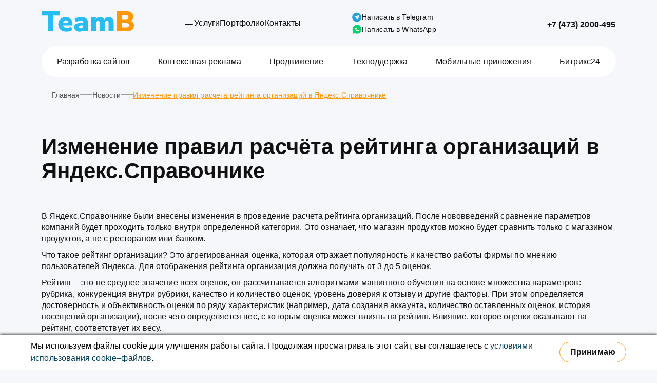

--- FILE ---
content_type: text/html; charset=UTF-8
request_url: https://team-b.ru/news/izmenenie-pravil-raschyeta-reytinga-organizatsiy-v-yandeks-spravochnike/
body_size: 14824
content:
<!DOCTYPE html>
<html xml:lang="ru" lang="ru">
<head>
    <meta name="format-detection" content="telephone=no"/>
    <meta name="viewport" content="width=device-width,  maximum-scale=5.0">
    <meta http-equiv="x-dns-prefetch-control" content="on">
    <link rel="dns-prefetch" href="//mc.yandex.ru/">
    <meta name="facebook-domain-verification" content="mhamlj6nhx56pvbk40u2v623ug5hgs"/>
    <link rel="shortcut icon" type="image/x-icon" href="/upload/resize_cache/webp//favicons.webp"/>
    <link rel="icon" href="/upload/resize_cache/webp//favicons.webp" type="image/x-icon"/>
                            
    <link rel="canonical" href="https://team-b.ru/news/izmenenie-pravil-raschyeta-reytinga-organizatsiy-v-yandeks-spravochnike/"/>    <title>
        Новый расчет рейтинга организаций    </title>
    <meta http-equiv="Content-Type" content="text/html; charset=UTF-8" />
<meta name="keywords" content="новости яндекс, новости яндекс справочника, рейтинг организаций" />
<meta name="description" content="Яндекс.Справочник обновил правила расчёта рейтинга организаций." />
<link href="/bitrix/cache/css/s1/template2023_inner/page_7b9be2fe6e787edf0813ff25b23b8c0a/page_7b9be2fe6e787edf0813ff25b23b8c0a_v1.css?17625173451066" type="text/css"  rel="stylesheet" />
<link href="/bitrix/cache/css/s1/template2023_inner/template_dbe1af2903de4ac25b4a4a6d894af131/template_dbe1af2903de4ac25b4a4a6d894af131_v1.css?1766855021177442" type="text/css"  data-template-style="true" rel="stylesheet" />
<!-- dev2fun module opengraph -->
<meta property="og:title" content="Новый расчет рейтинга организаций"/>
<meta property="og:description" content="Яндекс.Справочник обновил правила расчёта рейтинга организаций."/>
<meta property="og:url" content="https://team-b.ru/news/izmenenie-pravil-raschyeta-reytinga-organizatsiy-v-yandeks-spravochnike/"/>
<meta property="og:type" content="website"/>
<meta property="og:site_name" content="Team-B"/>
<!-- /dev2fun module opengraph -->

    
    
    <!-- Zverushki\Microm --><script data-skip-moving="true">window.Zverushki=window.Zverushki||{};window.Zverushki.Microm={"Breadcrumb":false,"Business":true,"Product":"Disabled","Article":false,"version":"2.2.1","format":{"json-ld":true,"microdata":"Disabled"},"execute":{"time":0,"scheme":{"Breadcrumb":null,"Business":null,"Article":null}}};</script><script type="application/ld+json" data-skip-moving="true">{"@context":"http://schema.org","@type":"Store","@id":"https://team-b.ru","name":"Team-B","address":{"@type":"PostalAddress","streetAddress":"ул. Кропоткина, дом 5","addressLocality":"г Воронеж","postalCode":"394030","addressCountry":"RU"},"geo":{"@type":"GeoCoordinates","latitude":"51.67094434525743","longitude":"39.18350480887716"},"url":"https://team-b.ru","image":"https://team-b.ru/local/templates/template2019/images/logo.svg","email":"sales@team-b.ru","logo":"https://team-b.ru/local/templates/template2019/images/logo.svg","telephone":"+7 (473) 2000-495","priceRange":"от 10 000"}</script><!-- end Zverushki\Microm --></head>

<body class="page">
<div class="menu-cont">
</div>

<div data-id="mobile-menu" class="mobile-menu">
    <div class="container">
        <nav>
            <ul class="mobile-menu__list">
                <li>
    <a href="#">
        Услуги
        <svg width="12" height="11" viewBox="0 0 12 11" fill="none" xmlns="http://www.w3.org/2000/svg">
            <path d="M6.49999 0.618652L5.53751 1.58114L8.7687 4.81233H0.381348L0.381348 6.18731H8.7687L5.53751 9.4185L6.49999 10.381L11.3812 5.49982L6.49999 0.618652Z" fill="#111111"/>
        </svg>
    </a>
    <ul>
        <li>
            <a href="/uslugi/razrabotka/">Создание сайтов</a>
        </li>
        <li>
            <a href="/uslugi/prodvizhenie/">SEO-продвижение</a>
        </li>
        <li>
            <a href="https://bitrix24.team-b.ru/">Битрикс24</a>
        </li>
        <li>
            <a href="/uslugi/kontekstnaya-reklama/">Контекстная реклама</a>
        </li>
        <li>
            <a href="/uslugi/mobilnaya-razrabotka/">Мобильные приложения</a>
        </li>
        <li>
            <a href="/uslugi/sots-seti/">Социальные сети</a>
        </li>
        <li>
            <a href="/uslugi/firmenniy-stil/">Дизайн</a>
        </li>
        <li>
            <a href="/uslugi/podderzhka/">Поддержка</a>
        </li>        
    </ul>
</li>
<li>
    <a href="/portfolio/sayty/">
        Портфолио
    </a>
    </li>
<li>
    <a href="/vakansii/">Вакансии</a>
</li>
<li>
    <a href="/o_nas/">О компании</a>
</li>
<li>
    <a href="/news/">Новости</a>
</li>
<li>
    <a href="/blog/">Блог</a>
</li>
<li>
    <a href="/contacts/">Контакты</a>
</li>
            </ul>
        </nav>
        <div class="mobile-menu__phone-inner">
            <a href="tel:+74732000495" role="button" class="phone-button">
                <svg width="25" height="25" viewBox="0 0 25 25" fill="none" xmlns="http://www.w3.org/2000/svg">
                    <path
                        d="M4.45868 4.14503C4.27646 4.3228 4.10868 4.51391 3.95951 4.71503C1.34562 8.23364 4.20701 14.6556 7.2684 17.717C10.3298 20.7784 16.7534 23.64 20.2703 21.0273C21.8795 19.832 22.879 17.4322 21.0734 16.3903L17.7548 14.9247C16.0301 14.1625 15.4951 14.2581 14.3276 15.4256C13.694 16.0592 13.2816 16.797 11.8042 15.3503L9.63562 13.1814C8.20345 11.7188 8.92646 11.292 9.56173 10.6584C10.7276 9.49114 10.8231 8.95697 10.062 7.23253L8.59673 3.91225C7.68507 2.33336 5.73368 2.90086 4.45868 4.14503Z"
                        fill="white"/>
                </svg>
            </a>
            <a class="mobile-menu__phone" href="tel:+74732000495">+ 7 (473) 2000-495</a>
        </div>
        <div class="address mobile-menu__address">
            <svg style="display:none" width="12" height="12" viewBox="0 0 12 12" fill="none" xmlns="http://www.w3.org/2000/svg">
                <path
                    d="M5.99966 0.353027C3.56436 0.353027 1.58789 2.3295 1.58789 4.76479C1.58789 7.60597 5.46671 11.3401 5.6326 11.4989C5.73495 11.5977 5.86554 11.6471 5.99966 11.6471C6.13024 11.6471 6.26083 11.5977 6.36318 11.4989C6.52907 11.3401 10.4114 7.60597 10.4114 4.76479C10.4114 2.3295 8.43142 0.353027 5.99966 0.353027ZM5.99966 7.23538C4.6373 7.23538 3.52907 6.12714 3.52907 4.76479C3.52907 3.40244 4.6373 2.2942 5.99966 2.2942C7.36201 2.2942 8.47024 3.40244 8.47024 4.76479C8.47024 6.12714 7.36201 7.23538 5.99966 7.23538Z"
                    fill="#111111"></path>
            </svg>
            <!--Воронеж -->
        </div>
        <div class="mobile-menu__time">
            Пн-Пт 9:30-18:00
        </div>
        <!--ul class="socials-list">
    <li>
        <a href="#">
            <svg width="30" height="18" viewBox="0 0 30 18" fill="none" xmlns="http://www.w3.org/2000/svg">
                <path d="M29.8449 15.8998C29.8085 15.8216 29.7747 15.7566 29.7432 15.7046C29.2227 14.7672 28.2281 13.6165 26.7598 12.2524L26.7288 12.2211L26.7133 12.2058L26.6976 12.1901H26.6818C26.0155 11.5549 25.5935 11.1278 25.4168 10.9091C25.0935 10.4925 25.021 10.0709 25.1977 9.64367C25.3226 9.32089 25.7915 8.63922 26.6035 7.59773C27.0306 7.04577 27.3689 6.6034 27.6187 6.27011C29.4203 3.87496 30.2014 2.34443 29.9618 1.67791L29.8687 1.52215C29.8062 1.42838 29.6448 1.3426 29.3848 1.26437C29.1241 1.1863 28.791 1.17339 28.3848 1.22541L23.8864 1.25649C23.8136 1.23067 23.7095 1.23307 23.5739 1.26437C23.4385 1.29566 23.3708 1.31136 23.3708 1.31136L23.2925 1.35048L23.2304 1.39747C23.1783 1.42855 23.121 1.4832 23.0585 1.56133C22.9963 1.63918 22.9442 1.73054 22.9027 1.83465C22.4129 3.09465 21.8561 4.26613 21.2311 5.34903C20.8458 5.99476 20.492 6.55438 20.1688 7.02821C19.8461 7.50188 19.5753 7.85087 19.3568 8.07457C19.138 8.29849 18.9405 8.47788 18.7631 8.6134C18.586 8.74897 18.4508 8.80624 18.3572 8.78529C18.2634 8.76434 18.175 8.74355 18.0914 8.72276C17.9457 8.62899 17.8285 8.50146 17.7402 8.34007C17.6514 8.17868 17.5917 7.97555 17.5604 7.73083C17.5294 7.48596 17.511 7.27533 17.5057 7.09824C17.5009 6.92136 17.5031 6.67118 17.5137 6.3484C17.5245 6.02545 17.5294 5.80695 17.5294 5.69239C17.5294 5.29662 17.5371 4.8671 17.5526 4.40372C17.5683 3.94034 17.5811 3.57319 17.5917 3.30271C17.6024 3.03195 17.6073 2.7455 17.6073 2.4435C17.6073 2.14151 17.5889 1.90468 17.5526 1.73278C17.5167 1.56111 17.4616 1.39446 17.389 1.23291C17.316 1.07152 17.2091 0.946672 17.0688 0.858044C16.9282 0.769525 16.7535 0.699279 16.5455 0.647087C15.9936 0.522186 15.2907 0.454621 14.4367 0.444117C12.4999 0.423328 11.2555 0.548392 10.7036 0.819146C10.4849 0.933542 10.287 1.08984 10.1101 1.28756C9.92261 1.51674 9.89646 1.6418 10.0318 1.66237C10.6567 1.75598 11.0991 1.9799 11.3594 2.33392L11.4533 2.52152C11.5262 2.65687 11.5991 2.89649 11.672 3.24006C11.7448 3.58364 11.7918 3.9637 11.8125 4.38003C11.8645 5.14032 11.8645 5.79114 11.8125 6.33253C11.7604 6.87415 11.7111 7.29579 11.6642 7.59778C11.6172 7.89978 11.5469 8.14449 11.4533 8.33187C11.3594 8.5193 11.297 8.63386 11.2657 8.67544C11.2345 8.71702 11.2084 8.74322 11.1877 8.75351C11.0524 8.80537 10.9116 8.83179 10.7659 8.83179C10.62 8.83179 10.4431 8.75881 10.2349 8.61296C10.0267 8.46711 9.81067 8.26676 9.58675 8.0116C9.36283 7.75638 9.11029 7.39974 8.82903 6.94161C8.548 6.48347 8.2564 5.94202 7.95441 5.31725L7.70455 4.86415C7.54836 4.57266 7.33499 4.14823 7.06424 3.59124C6.79332 3.03403 6.55386 2.49504 6.34569 1.97438C6.26248 1.75571 6.13747 1.58923 5.97088 1.47467L5.8927 1.42767C5.84073 1.38609 5.7573 1.34194 5.64285 1.29489C5.52823 1.2479 5.40864 1.2142 5.28358 1.19346L1.00376 1.22454C0.566422 1.22454 0.269682 1.32362 0.113433 1.5215L0.0509011 1.6151C0.0196624 1.66724 0.00390625 1.75051 0.00390625 1.86512C0.00390625 1.97968 0.035145 2.12028 0.0976771 2.28676C0.722451 3.75515 1.40188 5.17128 2.13596 6.53539C2.87004 7.8995 3.50795 8.99833 4.04929 9.83089C4.59075 10.664 5.14265 11.4504 5.705 12.1895C6.26735 12.9289 6.63959 13.4027 6.82171 13.6109C7.00406 13.8194 7.14729 13.9753 7.2514 14.0795L7.64196 14.4543C7.89187 14.7042 8.25886 15.0036 8.74309 15.3524C9.22742 15.7014 9.76362 16.0449 10.352 16.3836C10.9404 16.7218 11.625 16.9977 12.4061 17.2112C13.187 17.4248 13.9472 17.5105 14.6865 17.4692H16.4828C16.8472 17.4377 17.1232 17.3231 17.3108 17.1254L17.3729 17.0471C17.4147 16.985 17.4538 16.8884 17.4899 16.7585C17.5265 16.6283 17.5446 16.485 17.5446 16.329C17.534 15.8813 17.5681 15.4778 17.646 15.1186C17.7238 14.7595 17.8125 14.4887 17.9118 14.3064C18.011 14.1242 18.1229 13.9705 18.2475 13.8459C18.3723 13.721 18.4613 13.6453 18.5135 13.6193C18.5653 13.593 18.6068 13.5753 18.638 13.5646C18.8879 13.4813 19.182 13.562 19.5208 13.8069C19.8593 14.0516 20.1767 14.3538 20.4737 14.7129C20.7705 15.0723 21.1271 15.4756 21.5435 15.9233C21.9602 16.3711 22.3246 16.704 22.6369 16.923L22.9492 17.1104C23.1577 17.2355 23.4285 17.3501 23.7617 17.4542C24.0944 17.5582 24.3859 17.5843 24.6362 17.5322L28.6347 17.4699C29.0302 17.4699 29.3379 17.4044 29.5562 17.2745C29.7749 17.1443 29.9049 17.0009 29.9468 16.8449C29.9886 16.6888 29.9908 16.5116 29.9547 16.3136C29.9177 16.116 29.8812 15.9779 29.8449 15.8998Z" fill="#003E59"/>
            </svg>

        </a>
    </li>
    <li>
        <a href="#">
            <svg width="26" height="22" viewBox="0 0 26 22" fill="none" xmlns="http://www.w3.org/2000/svg">
                <path d="M10.5646 14.4709L10.151 20.2875C10.7427 20.2875 10.9989 20.0334 11.3062 19.7282L14.0802 17.0771L19.8281 21.2865C20.8823 21.874 21.625 21.5646 21.9094 20.3167L25.6823 2.63753L25.6833 2.63649C26.0177 1.07816 25.1198 0.468782 24.0927 0.851073L1.91561 9.3417C0.402065 9.9292 0.424982 10.7729 1.65832 11.1552L7.32811 12.9188L20.4979 4.67816C21.1177 4.26774 21.6812 4.49482 21.2177 4.90524L10.5646 14.4709Z" fill="#003E59"/>
            </svg>
        </a>
    </li>
    <li>
        <a href="#">
            <svg xmlns="http://www.w3.org/2000/svg" width="25" height="25" viewBox="0 0 25 25" fill="none">
                <path
                        d="M18.0548 0.657227H6.05481C2.7551 0.657227 0.0548096 3.35635 0.0548096 6.65723V18.6572C0.0548096 21.9569 2.7551 24.6572 6.05481 24.6572H18.0548C21.3545 24.6572 24.0548 21.9569 24.0548 18.6572V6.65723C24.0548 3.35635 21.3545 0.657227 18.0548 0.657227ZM12.0548 17.657C9.29299 17.657 7.05471 15.4178 7.05471 12.6572C7.05471 9.89541 9.29299 7.65713 12.0548 7.65713C14.8154 7.65713 17.0549 9.89541 17.0549 12.6572C17.0549 15.4178 14.8154 17.657 12.0548 17.657ZM18.5549 7.65713C17.7257 7.65713 17.0549 6.98541 17.0549 6.15713C17.0549 5.32885 17.7257 4.65713 18.5549 4.65713C19.3841 4.65713 20.0549 5.32885 20.0549 6.15713C20.0549 6.98541 19.3841 7.65713 18.5549 7.65713Z"
                        fill="#003E59" />
            </svg>
        </a>
    </li>
    <li>
        <a href="#">
            <svg width="13" height="24" viewBox="0 0 13 24" fill="none" xmlns="http://www.w3.org/2000/svg">
                <path d="M3.8093 13.2325C3.72294 13.2325 1.82307 13.2325 0.959486 13.2325C0.49891 13.2325 0.35498 13.0598 0.35498 12.628C0.35498 11.4765 0.35498 10.2963 0.35498 9.14487C0.35498 8.68429 0.527696 8.54036 0.959486 8.54036H3.8093C3.8093 8.45401 3.8093 6.78442 3.8093 6.0072C3.8093 4.85576 4.0108 3.76189 4.58652 2.75438C5.19102 1.71808 6.0546 1.02722 7.14847 0.624218C7.86812 0.365144 8.58777 0.25 9.36499 0.25H12.186C12.589 0.25 12.7617 0.422716 12.7617 0.82572V4.10732C12.7617 4.51033 12.589 4.68304 12.186 4.68304C11.4088 4.68304 10.6316 4.68304 9.85435 4.71183C9.07713 4.71183 8.67413 5.08605 8.67413 5.89205C8.64534 6.75563 8.67413 7.59043 8.67413 8.48279H12.0133C12.4739 8.48279 12.6466 8.65551 12.6466 9.11608V12.5992C12.6466 13.0598 12.5027 13.2037 12.0133 13.2037C10.977 13.2037 8.76049 13.2037 8.67413 13.2037V22.5879C8.67413 23.0773 8.5302 23.25 8.01205 23.25C6.80304 23.25 5.62281 23.25 4.4138 23.25C3.98201 23.25 3.8093 23.0773 3.8093 22.6455C3.8093 19.623 3.8093 13.3188 3.8093 13.2325Z" fill=""/>
            </svg>
        </a>
    </li>
</ul-->    </div>
</div>

<header class="header">
        <div data-id="header-bar" class="header__outer">
        <div class="container">
            <div class="header__bar header__bar_default">
                <a class="logo header__logo" href="/">
                    <img src="/local/templates/.default/images/redesign-2023/logo.svg" alt="Логотип">
                </a>
                                <nav class="menu">
                    <ul id="menu">
                        <li class="desctop-burger">
                            <button class="menu__button" data-id="modal-button" data-type="default" title="меню">
                                <svg class="menu__open-icon" width="16" height="11" viewBox="0 0 16 11" fill="none"
                                     xmlns="http://www.w3.org/2000/svg">
                                    <rect width="15.8757" height="1.07796" rx="0.538982"
                                          transform="matrix(-1 0 0 1 15.875 0)"
                                          fill="#111111"/>
                                    <rect width="15.8757" height="1.07796" rx="0.538982"
                                          transform="matrix(-1 0 0 1 15.875 4.96045)" fill="#111111"/>
                                    <rect width="10.5838" height="1.07796" rx="0.538982"
                                          transform="matrix(-1 0 0 1 10.584 9.92236)" fill="#111111"/>
                                </svg>
                                <svg class="menu__close-icon" xmlns="http://www.w3.org/2000/svg" width="18" height="18"
                                     viewBox="0 0 18 18" fill="none">
                                    <path fill-rule="evenodd" clip-rule="evenodd"
                                          d="M0.823785 17.4295C0.962881 17.5225 1.12641 17.572 1.29369 17.572C1.40477 17.5722 1.51478 17.5504 1.61741 17.5079C1.72004 17.4654 1.81327 17.403 1.89173 17.3244L9.1075 10.1086L16.3233 17.3244C16.4017 17.403 16.4949 17.4654 16.5976 17.5079C16.7002 17.5504 16.8102 17.5722 16.9213 17.572C17.0886 17.572 17.2521 17.5225 17.3912 17.4295C17.5303 17.3366 17.6387 17.2045 17.7027 17.05C17.7668 16.8955 17.7835 16.7254 17.7509 16.5613C17.7182 16.3973 17.6376 16.2466 17.5194 16.1283L10.3036 8.91255L17.5194 1.69674C17.678 1.53813 17.7671 1.323 17.7671 1.09869C17.7671 0.874383 17.678 0.65926 17.5194 0.500648C17.3608 0.342037 17.1457 0.25293 16.9214 0.25293C16.697 0.25293 16.4819 0.342037 16.3233 0.500648L9.1075 7.71646L1.89169 0.500648C1.73307 0.342037 1.51795 0.25293 1.29364 0.25293C1.06933 0.25293 0.854206 0.342037 0.695595 0.500648C0.536983 0.65926 0.447876 0.874383 0.447876 1.09869C0.447876 1.323 0.536983 1.53813 0.695595 1.69674L7.9114 8.91255L0.695641 16.1283C0.577343 16.2466 0.496777 16.3973 0.464134 16.5613C0.431491 16.7254 0.448238 16.8955 0.512257 17.05C0.576275 17.2045 0.684689 17.3366 0.823785 17.4295Z"
                                          fill="black"/>
                                    <path
                                        d="M1.29369 17.572L1.29396 17.372H1.29365L1.29369 17.572ZM0.823785 17.4295L0.934882 17.2632H0.93488L0.823785 17.4295ZM1.89173 17.3244L1.75031 17.183L1.75016 17.1831L1.89173 17.3244ZM9.1075 10.1086L9.24892 9.96722L9.1075 9.8258L8.96607 9.96722L9.1075 10.1086ZM16.3233 17.3244L16.4648 17.1831L16.4647 17.183L16.3233 17.3244ZM16.5976 17.5079L16.5211 17.6927H16.5211L16.5976 17.5079ZM16.9213 17.572L16.9213 17.372H16.921L16.9213 17.572ZM17.3912 17.4295L17.2801 17.2632L17.3912 17.4295ZM17.7027 17.05L17.8875 17.1265L17.7027 17.05ZM17.7509 16.5613L17.947 16.5223V16.5223L17.7509 16.5613ZM17.5194 16.1283L17.3779 16.2697L17.3779 16.2698L17.5194 16.1283ZM10.3036 8.91255L10.1622 8.77113L10.0207 8.91255L10.1622 9.05397L10.3036 8.91255ZM17.5194 1.69674L17.6608 1.83816V1.83816L17.5194 1.69674ZM17.5194 0.500648L17.6608 0.359227L17.5194 0.500648ZM16.3233 0.500648L16.4647 0.64207V0.64207L16.3233 0.500648ZM9.1075 7.71646L8.96607 7.85788L9.1075 7.9993L9.24892 7.85788L9.1075 7.71646ZM1.89169 0.500648L1.75026 0.64207H1.75026L1.89169 0.500648ZM0.695595 0.500648L0.554173 0.359227L0.554173 0.359227L0.695595 0.500648ZM0.695595 1.69674L0.837016 1.55532H0.837016L0.695595 1.69674ZM7.9114 8.91255L8.05283 9.05397L8.19425 8.91255L8.05283 8.77113L7.9114 8.91255ZM0.695641 16.1283L0.837044 16.2698L0.837063 16.2697L0.695641 16.1283ZM0.464134 16.5613L0.660289 16.6004H0.660289L0.464134 16.5613ZM0.512257 17.05L0.327483 17.1265H0.327483L0.512257 17.05ZM1.29365 17.372C1.16593 17.372 1.04108 17.3342 0.934882 17.2632L0.712688 17.5958C0.884681 17.7107 1.08689 17.7721 1.29373 17.772L1.29365 17.372ZM1.54091 17.3231C1.46261 17.3555 1.37869 17.3721 1.29396 17.372L1.29342 17.772C1.43084 17.7722 1.56695 17.7452 1.69392 17.6927L1.54091 17.3231ZM1.75016 17.1831C1.69031 17.2431 1.6192 17.2907 1.54091 17.3231L1.69392 17.6927C1.82089 17.6401 1.93623 17.563 2.0333 17.4657L1.75016 17.1831ZM8.96607 9.96722L1.75031 17.183L2.03315 17.4658L9.24892 10.2501L8.96607 9.96722ZM16.4647 17.183L9.24892 9.96722L8.96607 10.2501L16.1818 17.4658L16.4647 17.183ZM16.6741 17.3231C16.5958 17.2907 16.5247 17.2431 16.4648 17.1831L16.1817 17.4657C16.2788 17.563 16.3941 17.6401 16.5211 17.6927L16.6741 17.3231ZM16.921 17.372C16.8363 17.3721 16.7524 17.3555 16.6741 17.3231L16.5211 17.6927C16.648 17.7452 16.7841 17.7722 16.9216 17.772L16.921 17.372ZM17.2801 17.2632C17.1739 17.3342 17.0491 17.372 16.9213 17.372L16.9213 17.772C17.1281 17.7721 17.3303 17.7107 17.5023 17.5958L17.2801 17.2632ZM17.518 16.9735C17.4691 17.0914 17.3863 17.1923 17.2801 17.2632L17.5023 17.5958C17.6743 17.481 17.8083 17.3176 17.8875 17.1265L17.518 16.9735ZM17.5547 16.6004C17.5796 16.7256 17.5668 16.8555 17.518 16.9735L17.8875 17.1265C17.9667 16.9354 17.9874 16.7252 17.947 16.5223L17.5547 16.6004ZM17.3779 16.2698C17.4683 16.3601 17.5298 16.4751 17.5547 16.6004L17.947 16.5223C17.9066 16.3194 17.807 16.1331 17.6608 15.9869L17.3779 16.2698ZM10.1622 9.05397L17.3779 16.2697L17.6608 15.9869L10.445 8.77113L10.1622 9.05397ZM17.378 1.55532L10.1622 8.77113L10.445 9.05397L17.6608 1.83816L17.378 1.55532ZM17.5671 1.09869C17.5671 1.26996 17.4991 1.43421 17.378 1.55532L17.6608 1.83816C17.8569 1.64204 17.9671 1.37605 17.9671 1.09869H17.5671ZM17.378 0.64207C17.4991 0.763175 17.5671 0.927428 17.5671 1.09869H17.9671C17.9671 0.821339 17.8569 0.555345 17.6608 0.359227L17.378 0.64207ZM16.9214 0.45293C17.0926 0.45293 17.2569 0.520965 17.378 0.64207L17.6608 0.359227C17.4647 0.163108 17.1987 0.0529297 16.9214 0.0529297V0.45293ZM16.4647 0.64207C16.5858 0.520965 16.7501 0.45293 16.9214 0.45293V0.0529297C16.644 0.0529297 16.378 0.163108 16.1819 0.359227L16.4647 0.64207ZM9.24892 7.85788L16.4647 0.64207L16.1819 0.359227L8.96607 7.57504L9.24892 7.85788ZM1.75026 0.64207L8.96607 7.85788L9.24892 7.57504L2.03311 0.359227L1.75026 0.64207ZM1.29364 0.45293C1.46491 0.45293 1.62916 0.520965 1.75026 0.64207L2.03311 0.359227C1.83699 0.163108 1.57099 0.0529297 1.29364 0.0529297V0.45293ZM0.837016 0.64207C0.95812 0.520965 1.12237 0.45293 1.29364 0.45293V0.0529297C1.01629 0.0529297 0.750292 0.163108 0.554173 0.359227L0.837016 0.64207ZM0.647876 1.09869C0.647876 0.927427 0.715912 0.763174 0.837016 0.64207L0.554173 0.359227C0.358054 0.555346 0.247876 0.82134 0.247876 1.09869H0.647876ZM0.837016 1.55532C0.715912 1.43421 0.647876 1.26996 0.647876 1.09869H0.247876C0.247876 1.37605 0.358054 1.64204 0.554173 1.83816L0.837016 1.55532ZM8.05283 8.77113L0.837016 1.55532L0.554173 1.83816L7.76998 9.05397L8.05283 8.77113ZM0.837063 16.2697L8.05283 9.05397L7.76998 8.77113L0.55422 15.9869L0.837063 16.2697ZM0.660289 16.6004C0.685212 16.4751 0.746723 16.3601 0.837044 16.2698L0.554238 15.9869C0.407962 16.1331 0.308342 16.3194 0.267979 16.5223L0.660289 16.6004ZM0.697031 16.9735C0.648153 16.8555 0.635366 16.7256 0.660289 16.6004L0.267979 16.5223C0.227616 16.7252 0.248324 16.9354 0.327483 17.1265L0.697031 16.9735ZM0.93488 17.2632C0.828682 17.1923 0.745908 17.0914 0.69703 16.9735L0.327483 17.1265C0.406642 17.3176 0.540696 17.481 0.712689 17.5958L0.93488 17.2632Z"
                                        fill="white"/>
                                </svg>
                            </button>
                        </li>
                        <li><a href="/uslugi/">Услуги</a></li>
<!-- <li><a href="#">Решения</a></li> -->
<li><a href="/portfolio/sayty/">Портфолио</a></li>
<li><a href="https://team-b.ru/contacts/">Контакты</a></li>                    </ul>
                </nav>
                                <div class="header__contacts-outer">
                    <a class="tg" href="https://t.me/teambru_bot" target="_blank">
                        <svg width="19" height="19" viewBox="0 0 19 19" fill="none" xmlns="http://www.w3.org/2000/svg">
                        <circle cx="9.1084" cy="9.68815" r="9" fill="#24A0DE"/>
                        <path d="M3.9659 9.62992L6.1963 10.3874L11.4916 7.15016C11.5683 7.10321 11.647 7.20746 11.5808 7.2684L7.57186 10.9584L7.42278 13.0242C7.41142 13.1814 7.60073 13.2689 7.71308 13.1584L8.94741 11.9446L11.2039 13.6528C11.4471 13.837 11.7993 13.7072 11.8649 13.4092L13.4361 6.2752C13.5257 5.86822 13.1269 5.52481 12.7378 5.67384L3.95455 9.03717C3.67902 9.14269 3.68653 9.53506 3.9659 9.62992Z" fill="white"/>
                        </svg>

                        Написать в Telegram</a>
                    <a class="wa" href="https://api.whatsapp.com/send/?phone=79202292217&text&app_absent=0">
                            <svg width="19" height="19" viewBox="0 0 19 19" fill="none" xmlns="http://www.w3.org/2000/svg">
                            <path d="M1.35081 17.0072L3.96449 10.7344L10.3935 14.1632L2.17747 17.8147C1.66356 18.0432 1.13451 17.5264 1.35081 17.0072Z" fill="#00D463"/>
                            <circle cx="9.42913" cy="9.12835" r="8.67913" fill="#00D463"/>
                            <path d="M6.63327 6.21092C6.56262 6.27984 6.49757 6.35394 6.43973 6.43191C5.42628 7.79614 6.53569 10.286 7.72265 11.473C8.9096 12.6599 11.4001 13.7695 12.7637 12.7564C13.3876 12.293 13.7751 11.3626 13.0751 10.9586L11.7884 10.3904C11.1197 10.0949 10.9123 10.1319 10.4596 10.5846C10.2139 10.8302 10.0541 11.1163 9.48127 10.5554L8.64046 9.71448C8.08518 9.14741 8.3655 8.98191 8.61181 8.73625C9.06383 8.28369 9.10087 8.07659 8.80578 7.40799L8.23766 6.12066C7.8842 5.5085 7.12761 5.72853 6.63327 6.21092Z" fill="white"/>
                            </svg>
                        Написать в WhatsApp</a></div>
                <div class="header__phones">
                    <div>
                        <div class="address header__contact-item">
                            <svg style="display:none;" width="12" height="12" viewBox="0 0 12 12" fill="none"
                                 xmlns="http://www.w3.org/2000/svg">
                                <path
                                    d="M5.99966 0.353027C3.56436 0.353027 1.58789 2.3295 1.58789 4.76479C1.58789 7.60597 5.46671 11.3401 5.6326 11.4989C5.73495 11.5977 5.86554 11.6471 5.99966 11.6471C6.13024 11.6471 6.26083 11.5977 6.36318 11.4989C6.52907 11.3401 10.4114 7.60597 10.4114 4.76479C10.4114 2.3295 8.43142 0.353027 5.99966 0.353027ZM5.99966 7.23538C4.6373 7.23538 3.52907 6.12714 3.52907 4.76479C3.52907 3.40244 4.6373 2.2942 5.99966 2.2942C7.36201 2.2942 8.47024 3.40244 8.47024 4.76479C8.47024 6.12714 7.36201 7.23538 5.99966 7.23538Z"
                                    fill="#111111"/>
                            </svg>
                        </div>
                        <div class="phone">
                            <a class="zphone" href="tel:+74732000495">
                                <strong>+7 (473) 2000-495</strong>
                            </a>
                        </div>
                    </div>
                </div>
                                                    <button data-id="mobile-menu-btn" class="mobile-menu-btn" title="Главное меню">
                        <svg class="mobile-menu-btn__open" width="31" height="22" viewBox="0 0 31 22" fill="none"
                            xmlns="http://www.w3.org/2000/svg">
                            <rect x="0.923828" y="0.899902" width="29.2709" height="1.9875" rx="0.99375" fill="#003E59"/>
                            <rect x="0.923828" y="10.0459" width="29.2709" height="1.9875" rx="0.99375" fill="#003E59"/>
                            <rect x="10.6797" y="19.1938" width="19.514" height="1.9875" rx="0.99375" fill="#003E59"/>
                        </svg>
                        <svg class="mobile-menu-btn__close" width="28" height="29" viewBox="0 0 28 29" fill="none"
                            xmlns="http://www.w3.org/2000/svg">
                            <path d="M1 3.63135L26.3362 25.5894" stroke="#003E59" stroke-width="1.81573"
                                stroke-linecap="round"/>
                            <path d="M1 25.5811L26.4203 3.41891" stroke="#003E59" stroke-width="1.81573"
                                stroke-linecap="round"/>
                        </svg>
                    </button>
                    
                    <div data-id="modal-menu" class="modal-menu">
                    <button data-id="modal-menu-close" class="modal-menu__close">
                        <svg width="28" height="29" viewBox="0 0 28 29" fill="none" xmlns="http://www.w3.org/2000/svg">
                            <path d="M1 3.63135L26.3362 25.5894" stroke="#003E59" stroke-width="1.81573"
                                stroke-linecap="round"/>
                            <path d="M1 25.5811L26.4203 3.41891" stroke="#003E59" stroke-width="1.81573"
                                stroke-linecap="round"/>
                        </svg>
                    </button>
                
                <div class="modal-menu__left">
	<div class="modal-menu__item">
		<div class="modal-menu__item-block">
 <strong class="modal-menu__title"> <a href="/uslugi/razrabotka/">
			Создание сайтов </a> </strong>
			<ul class="modal-menu__list">
				<li><a class="modal-menu__link" href="/uslugi/razrabotka/sayt-vizitka/">Сайт-визитка</a></li>
				<li><a class="modal-menu__link" href="/uslugi/razrabotka/landing-page/">Landing page</a></li>
				<li><a class="modal-menu__link" href="/uslugi/razrabotka/sayt-s-katalogom/">Сайт с каталогом</a></li>
				<li><a class="modal-menu__link" href="/uslugi/razrabotka/internet-magazin/">Интернет-магазин</a></li>
				<li><a class="modal-menu__link" href="/uslugi/razrabotka/integratsiya-saytov-s-1s/">Создание сайтов на 1С-Битрикс</a></li>
			</ul>
		</div>
		<div class="modal-menu__item-block">
 <strong class="modal-menu__title"> <a href="/uslugi/kontekstnaya-reklama/">
			Контекстная реклама </a> </strong>
			<ul class="modal-menu__list">
				<li><a class="modal-menu__link" href="/uslugi/kontekstnaya-reklama/kontekstnaya-reklama-v-yandekse/">Контекстная реклама в Яндексе</a></li>
				<li><a class="modal-menu__link" href="/uslugi/kontekstnaya-reklama/reklama-na-yandeks-kartakh/">Реклама на Яндекс.Картах</a></li>
			</ul>
		</div>
		<div class="modal-menu__item-block">
 <strong class="modal-menu__title"> <a href="/uslugi/sots-seti/">
			Социальные сети </a> </strong>
		</div>
	</div>
	<div class="modal-menu__item">
		<div class="modal-menu__item-block">
 <strong class="modal-menu__title"> <a href="/uslugi/geo-prodvizhenie/">
			GEO продвижение в AI </a> </strong>
		</div>
		<div class="modal-menu__item-block">
 <strong class="modal-menu__title"> <a href="/uslugi/prodvizhenie/">SEO продвижение</a> </strong>
			<!--ul class="modal-menu__list">
                <li><a class="modal-menu__link" href="#">Продвижение в ТОП-10</a></li>
                <li><a class="modal-menu__link" href="#">Аудит сайта</a></li>
                <li><a class="modal-menu__link" href="#">Продвижение по трафику</a></li>
            </ul-->
		</div>
		<div class="modal-menu__item-block">
 <strong class="modal-menu__title"> <a href="/uslugi/mobilnaya-razrabotka/">Мобильные приложения</a> </strong>
			<!--ul class="modal-menu__list">
                <li><a class="modal-menu__link" href="/uslugi/mobilnaya-razrabotka/">Android</a></li>
                <li><a class="modal-menu__link" href="/uslugi/mobilnaya-razrabotka/">IOS</a></li>
            </ul-->
		</div>
		<div class="modal-menu__item-block">
 <strong class="modal-menu__title"> <a href="/uslugi/firmenniy-stil/">Разработка фирменного стиля</a> </strong>
			<ul class="modal-menu__list">
				<li><a class="modal-menu__link" href="/uslugi/firmenniy-stil/logotip/">Разработка логотипа</a></li>
			</ul>
		</div>
	</div>
	<div class="modal-menu__item">
		<div class="modal-menu__item-block">
 <strong class="modal-menu__title"> <a target="_blank" href="https://bitrix24.team-b.ru/">Внедрение Битрикс24</a> </strong>
			<ul class="modal-menu__list">
				<li><a class="modal-menu__link" target="_blank" href="https://bitrix24.team-b.ru/uslugi/pokupka-i-prodlenie-litsenzii/">Покупка и продление лицензий</a></li>
				<li><a class="modal-menu__link" target="_blank" href="https://bitrix24.team-b.ru/uslugi/integratsiya-so-storonnimi-sistemami-i-servisami/">Интеграция сервисов по API</a></li>
			</ul>
		</div>
		<div class="modal-menu__item-block">
 <strong class="modal-menu__title"> <a href="/uslugi/podderzhka/">Поддержка и обслуживание сайтов</a> </strong>
			<ul class="modal-menu__list">
				<li><a class="modal-menu__link" href="/uslugi/podderzhka/napolnenie-sayta/">Наполнение сайта</a></li>
				<li><a class="modal-menu__link" href="/uslugi/podderzhka/premialnyy-khosting-saytov/">Хостинг</a></li>
				<li><a class="modal-menu__link" href="/uslugi/podderzhka/podgotovka-k-fz-152-zashchita-personalnykh-dannykh/">Подготовка к ФЗ-152. Защита <br>
				 персональных данных</a></li>
			</ul>
		</div>
		 <!--div class="modal-menu__item-block">
            <strong class="modal-menu__title">
                <a href="uslugi/pr-serm-email/serm/">PR, SERM, EMAIL</a>
            </strong>
        </div-->
	</div>
</div>
<div class="modal-menu__right">
	<div class="modal-menu__item">
 <strong class="modal-menu__title"> <a href="/o_nas/">Веб-студия</a> </strong>
		<ul class="modal-menu__list">
			<li><a class="modal-menu__link" href="/gotovie-reshenia/">Готовые решения</a></li>
			<li><a class="modal-menu__link" href="/portfolio/sayty/">Портфолио</a></li>
			<li><a class="modal-menu__link" href="/news/">Новости</a></li>
			<li><a class="modal-menu__link" href="/blog/">Блог</a></li>
			<li><a class="modal-menu__link" href="/industry-solutions/">Отраслевые решения</a></li>
			<li><a class="modal-menu__link" href="/learning/">Инструкции</a></li>
			<li><a class="modal-menu__link" href="/vakansii/">Вакансии</a></li>
			<li><a class="modal-menu__link" href="/contacts/">Контакты</a></li>
		</ul>
	</div>
	 <!--ul class="socials-list">
    <li>
        <a href="#">
            <svg width="30" height="18" viewBox="0 0 30 18" fill="none" xmlns="http://www.w3.org/2000/svg">
                <path d="M29.8449 15.8998C29.8085 15.8216 29.7747 15.7566 29.7432 15.7046C29.2227 14.7672 28.2281 13.6165 26.7598 12.2524L26.7288 12.2211L26.7133 12.2058L26.6976 12.1901H26.6818C26.0155 11.5549 25.5935 11.1278 25.4168 10.9091C25.0935 10.4925 25.021 10.0709 25.1977 9.64367C25.3226 9.32089 25.7915 8.63922 26.6035 7.59773C27.0306 7.04577 27.3689 6.6034 27.6187 6.27011C29.4203 3.87496 30.2014 2.34443 29.9618 1.67791L29.8687 1.52215C29.8062 1.42838 29.6448 1.3426 29.3848 1.26437C29.1241 1.1863 28.791 1.17339 28.3848 1.22541L23.8864 1.25649C23.8136 1.23067 23.7095 1.23307 23.5739 1.26437C23.4385 1.29566 23.3708 1.31136 23.3708 1.31136L23.2925 1.35048L23.2304 1.39747C23.1783 1.42855 23.121 1.4832 23.0585 1.56133C22.9963 1.63918 22.9442 1.73054 22.9027 1.83465C22.4129 3.09465 21.8561 4.26613 21.2311 5.34903C20.8458 5.99476 20.492 6.55438 20.1688 7.02821C19.8461 7.50188 19.5753 7.85087 19.3568 8.07457C19.138 8.29849 18.9405 8.47788 18.7631 8.6134C18.586 8.74897 18.4508 8.80624 18.3572 8.78529C18.2634 8.76434 18.175 8.74355 18.0914 8.72276C17.9457 8.62899 17.8285 8.50146 17.7402 8.34007C17.6514 8.17868 17.5917 7.97555 17.5604 7.73083C17.5294 7.48596 17.511 7.27533 17.5057 7.09824C17.5009 6.92136 17.5031 6.67118 17.5137 6.3484C17.5245 6.02545 17.5294 5.80695 17.5294 5.69239C17.5294 5.29662 17.5371 4.8671 17.5526 4.40372C17.5683 3.94034 17.5811 3.57319 17.5917 3.30271C17.6024 3.03195 17.6073 2.7455 17.6073 2.4435C17.6073 2.14151 17.5889 1.90468 17.5526 1.73278C17.5167 1.56111 17.4616 1.39446 17.389 1.23291C17.316 1.07152 17.2091 0.946672 17.0688 0.858044C16.9282 0.769525 16.7535 0.699279 16.5455 0.647087C15.9936 0.522186 15.2907 0.454621 14.4367 0.444117C12.4999 0.423328 11.2555 0.548392 10.7036 0.819146C10.4849 0.933542 10.287 1.08984 10.1101 1.28756C9.92261 1.51674 9.89646 1.6418 10.0318 1.66237C10.6567 1.75598 11.0991 1.9799 11.3594 2.33392L11.4533 2.52152C11.5262 2.65687 11.5991 2.89649 11.672 3.24006C11.7448 3.58364 11.7918 3.9637 11.8125 4.38003C11.8645 5.14032 11.8645 5.79114 11.8125 6.33253C11.7604 6.87415 11.7111 7.29579 11.6642 7.59778C11.6172 7.89978 11.5469 8.14449 11.4533 8.33187C11.3594 8.5193 11.297 8.63386 11.2657 8.67544C11.2345 8.71702 11.2084 8.74322 11.1877 8.75351C11.0524 8.80537 10.9116 8.83179 10.7659 8.83179C10.62 8.83179 10.4431 8.75881 10.2349 8.61296C10.0267 8.46711 9.81067 8.26676 9.58675 8.0116C9.36283 7.75638 9.11029 7.39974 8.82903 6.94161C8.548 6.48347 8.2564 5.94202 7.95441 5.31725L7.70455 4.86415C7.54836 4.57266 7.33499 4.14823 7.06424 3.59124C6.79332 3.03403 6.55386 2.49504 6.34569 1.97438C6.26248 1.75571 6.13747 1.58923 5.97088 1.47467L5.8927 1.42767C5.84073 1.38609 5.7573 1.34194 5.64285 1.29489C5.52823 1.2479 5.40864 1.2142 5.28358 1.19346L1.00376 1.22454C0.566422 1.22454 0.269682 1.32362 0.113433 1.5215L0.0509011 1.6151C0.0196624 1.66724 0.00390625 1.75051 0.00390625 1.86512C0.00390625 1.97968 0.035145 2.12028 0.0976771 2.28676C0.722451 3.75515 1.40188 5.17128 2.13596 6.53539C2.87004 7.8995 3.50795 8.99833 4.04929 9.83089C4.59075 10.664 5.14265 11.4504 5.705 12.1895C6.26735 12.9289 6.63959 13.4027 6.82171 13.6109C7.00406 13.8194 7.14729 13.9753 7.2514 14.0795L7.64196 14.4543C7.89187 14.7042 8.25886 15.0036 8.74309 15.3524C9.22742 15.7014 9.76362 16.0449 10.352 16.3836C10.9404 16.7218 11.625 16.9977 12.4061 17.2112C13.187 17.4248 13.9472 17.5105 14.6865 17.4692H16.4828C16.8472 17.4377 17.1232 17.3231 17.3108 17.1254L17.3729 17.0471C17.4147 16.985 17.4538 16.8884 17.4899 16.7585C17.5265 16.6283 17.5446 16.485 17.5446 16.329C17.534 15.8813 17.5681 15.4778 17.646 15.1186C17.7238 14.7595 17.8125 14.4887 17.9118 14.3064C18.011 14.1242 18.1229 13.9705 18.2475 13.8459C18.3723 13.721 18.4613 13.6453 18.5135 13.6193C18.5653 13.593 18.6068 13.5753 18.638 13.5646C18.8879 13.4813 19.182 13.562 19.5208 13.8069C19.8593 14.0516 20.1767 14.3538 20.4737 14.7129C20.7705 15.0723 21.1271 15.4756 21.5435 15.9233C21.9602 16.3711 22.3246 16.704 22.6369 16.923L22.9492 17.1104C23.1577 17.2355 23.4285 17.3501 23.7617 17.4542C24.0944 17.5582 24.3859 17.5843 24.6362 17.5322L28.6347 17.4699C29.0302 17.4699 29.3379 17.4044 29.5562 17.2745C29.7749 17.1443 29.9049 17.0009 29.9468 16.8449C29.9886 16.6888 29.9908 16.5116 29.9547 16.3136C29.9177 16.116 29.8812 15.9779 29.8449 15.8998Z" fill="#003E59"/>
            </svg>

        </a>
    </li>
    <li>
        <a href="#">
            <svg width="26" height="22" viewBox="0 0 26 22" fill="none" xmlns="http://www.w3.org/2000/svg">
                <path d="M10.5646 14.4709L10.151 20.2875C10.7427 20.2875 10.9989 20.0334 11.3062 19.7282L14.0802 17.0771L19.8281 21.2865C20.8823 21.874 21.625 21.5646 21.9094 20.3167L25.6823 2.63753L25.6833 2.63649C26.0177 1.07816 25.1198 0.468782 24.0927 0.851073L1.91561 9.3417C0.402065 9.9292 0.424982 10.7729 1.65832 11.1552L7.32811 12.9188L20.4979 4.67816C21.1177 4.26774 21.6812 4.49482 21.2177 4.90524L10.5646 14.4709Z" fill="#003E59"/>
            </svg>
        </a>
    </li>
    <li>
        <a href="#">
            <svg xmlns="http://www.w3.org/2000/svg" width="25" height="25" viewBox="0 0 25 25" fill="none">
                <path
                        d="M18.0548 0.657227H6.05481C2.7551 0.657227 0.0548096 3.35635 0.0548096 6.65723V18.6572C0.0548096 21.9569 2.7551 24.6572 6.05481 24.6572H18.0548C21.3545 24.6572 24.0548 21.9569 24.0548 18.6572V6.65723C24.0548 3.35635 21.3545 0.657227 18.0548 0.657227ZM12.0548 17.657C9.29299 17.657 7.05471 15.4178 7.05471 12.6572C7.05471 9.89541 9.29299 7.65713 12.0548 7.65713C14.8154 7.65713 17.0549 9.89541 17.0549 12.6572C17.0549 15.4178 14.8154 17.657 12.0548 17.657ZM18.5549 7.65713C17.7257 7.65713 17.0549 6.98541 17.0549 6.15713C17.0549 5.32885 17.7257 4.65713 18.5549 4.65713C19.3841 4.65713 20.0549 5.32885 20.0549 6.15713C20.0549 6.98541 19.3841 7.65713 18.5549 7.65713Z"
                        fill="#003E59" />
            </svg>
        </a>
    </li>
    <li>
        <a href="#">
            <svg width="13" height="24" viewBox="0 0 13 24" fill="none" xmlns="http://www.w3.org/2000/svg">
                <path d="M3.8093 13.2325C3.72294 13.2325 1.82307 13.2325 0.959486 13.2325C0.49891 13.2325 0.35498 13.0598 0.35498 12.628C0.35498 11.4765 0.35498 10.2963 0.35498 9.14487C0.35498 8.68429 0.527696 8.54036 0.959486 8.54036H3.8093C3.8093 8.45401 3.8093 6.78442 3.8093 6.0072C3.8093 4.85576 4.0108 3.76189 4.58652 2.75438C5.19102 1.71808 6.0546 1.02722 7.14847 0.624218C7.86812 0.365144 8.58777 0.25 9.36499 0.25H12.186C12.589 0.25 12.7617 0.422716 12.7617 0.82572V4.10732C12.7617 4.51033 12.589 4.68304 12.186 4.68304C11.4088 4.68304 10.6316 4.68304 9.85435 4.71183C9.07713 4.71183 8.67413 5.08605 8.67413 5.89205C8.64534 6.75563 8.67413 7.59043 8.67413 8.48279H12.0133C12.4739 8.48279 12.6466 8.65551 12.6466 9.11608V12.5992C12.6466 13.0598 12.5027 13.2037 12.0133 13.2037C10.977 13.2037 8.76049 13.2037 8.67413 13.2037V22.5879C8.67413 23.0773 8.5302 23.25 8.01205 23.25C6.80304 23.25 5.62281 23.25 4.4138 23.25C3.98201 23.25 3.8093 23.0773 3.8093 22.6455C3.8093 19.623 3.8093 13.3188 3.8093 13.2325Z" fill=""/>
            </svg>
        </a>
    </li>
</ul--></div>
<br>               
            </div>
            </div>
        </div>
    </div>

    <div class="container">
            <nav class="main-menu">
        <ul class="main-menu__list">
                                <li><a class="main-menu__link" data-title="Разработка сайтов"  href="/uslugi/razrabotka/">
                            <span>Разработка сайтов</span>
                        </a></li>
                                        <li><a class="main-menu__link" data-title="Контекстная реклама"  href="/uslugi/kontekstnaya-reklama/">
                            <span>Контекстная реклама</span>
                        </a></li>
                                        <li><a class="main-menu__link" data-title="Продвижение"  href="/uslugi/prodvizhenie/">
                            <span>Продвижение</span>
                        </a></li>
                                        <li><a class="main-menu__link" data-title="Техподдержка"  href="/uslugi/podderzhka/">
                            <span>Техподдержка</span>
                        </a></li>
                                        <li><a class="main-menu__link" data-title="Мобильные приложения"  href="/uslugi/mobilnaya-razrabotka/">
                            <span>Мобильные приложения</span>
                        </a></li>
                                        <li><a class="main-menu__link" data-title="Битрикс24" target="_blank" href="https://bitrix24.team-b.ru/">
                            <span>Битрикс24</span>
                        </a></li>
                            </ul>
    </nav>
    </div>
</header>
<div class="wrapper">
    <div class="content_inner">
        <div class="container">
            

            <div class="breadcrumb">
                                <div class="bx-breadcrumb" itemscope itemtype="http://schema.org/BreadcrumbList">
			<div class="bx-breadcrumb-item" id="bx_breadcrumb_0" itemprop="itemListElement" itemscope itemtype="http://schema.org/ListItem"><a href="/" title="Главная" itemprop="item">
					<span itemprop="name">Главная</span>
				</a>
				<meta itemprop="position" content="1" />
			</div><span class="breadcrumb_separator"></span> 
			<div class="bx-breadcrumb-item" id="bx_breadcrumb_1" itemprop="itemListElement" itemscope itemtype="http://schema.org/ListItem"><a href="/news/" title="Новости" itemprop="item">
					<span itemprop="name">Новости</span>
				</a>
				<meta itemprop="position" content="2" />
			</div><span class="breadcrumb_separator"></span> 
			<div class="bx-breadcrumb-item"><span>Изменение правил расчёта рейтинга организаций в Яндекс.Справочнике</span></div></div>                            </div>
                        
            
                                             </div>
   
        <div class="container">
	<div class="news_detail-block">

	

		

	<!-- <div class='news_date'>
			</div> -->

	<div class='news_text'>
		<h1>
Изменение правил расчёта рейтинга организаций в Яндекс.Справочнике </h1>
<p>
	 В Яндекс.Справочнике были внесены изменения в проведение расчета рейтинга организаций. После нововведений сравнение параметров компаний будет проходить только внутри определенной категории. Это означает, что магазин продуктов можно будет сравнить только с магазином продуктов, а не с рестораном или банком.
</p>
<p>
	 Что такое рейтинг организации? Это агрегированная оценка, которая отражает популярность и качество работы фирмы по мнению пользователей Яндекса. Для отображения рейтинга организация должна получить от 3 до 5 оценок.
</p>
<p>
	 Рейтинг – это не среднее значение всех оценок, он рассчитывается алгоритмами машинного обучения на основе множества параметров: рубрика, конкуренция внутри рубрики, качество и количество оценок, уровень доверия к отзыву и другие факторы. При этом определяется достоверность и объективность оценки по ряду характеристик (например, дата создания аккаунта, количество оставленных оценок, история посещений организации), после чего определяется вес, с которым оценка может влиять на рейтинг. Влияние, которое оценки оказывают на рейтинг, соответствует их весу.
</p>
<p>
	 Когда рейтинг организации становится больше четырех баллов и она попадает в 10% лучших компаний в своем регионе, то ей присваивается специальная наклейка «Хорошее место». Всю необходимую информацию по оценкам и рейтинге сотрудники фирмы могут отследить в личном кабинете Яндекс.Справочника.
</p>
<p>
	 Два месяца назад Яндекс добавил бейджи с данными рейтинга и оценок для сайтов. Теперь цифру рейтинга и ссылку на форму для сбора отзывов можно разместить на своем ресурсе.
</p>
 <br>	</div>

	</div>
</div><div class="container">
<a class='back_news' href="/news/">
<svg width="15" height="14" viewBox="0 0 15 14" fill="none" xmlns="http://www.w3.org/2000/svg">
<path d="M6.65625 0.34375L7.96875 1.65625L3.5625 6.0625H15V7.9375H3.5625L7.96875 12.3438L6.65625 13.6562L0 7L6.65625 0.34375Z" fill="#003E59"/>
</svg>
Вернуться к списку</a>
</div>

          

</div>
</div>

<footer class="footer">
    
    <div class="footer__bottom">
        <div class="container">
            <div class="footer__bottom-row">
                <div class="copy">
                    Copyright ©, Team-B. 2008-2026                </div>
                <div class="footer__copy">
                    
                    <a href="/o_nas/politika_konfidencialnosti_kompanii/">
                        Политика в отношении обработки персональных данных
                    </a>
                    <a href="/o_nas/pravila-ispolzovaniya-sayta/">
                        Правила использования сайта
                    </a>
                </div>
                            </div>
        </div>
    </div>
</footer>
<div class="bg-table-tarif"></div>

    
    <script id="bx24_form_link" data-skip-moving="true">
        var my_value =window.location.href;
        (function(w,d,u,b){w['Bitrix24FormObject']=b;w[b] = w[b] || function(){arguments[0].ref=u;
            (w[b].forms=w[b].forms||[]).push(arguments[0])};
            if(w[b]['forms']) return;
            var s=d.createElement('script');s.async=1;s.src=u+'?'+(1*new Date());
            var h=d.getElementsByTagName('script')[0];h.parentNode.insertBefore(s,h);
        })(window,document,'https://team-b.bitrix24.ru/bitrix/js/crm/form_loader.js','b24form');
        b24form({"id":"30","lang":"ru","sec":"fpfw4z","type":"link","click":"","presets": {"my_url": my_value}});
document.addEventListener('DOMContentLoaded', () => {
Fancybox.bind("[data-fancybox]", {});
});

                                         
document.addEventListener("DOMContentLoaded", () => {
    if(document.querySelector('.b24-web-form-popup-btn-30')){
    let button = document.querySelector('.b24-web-form-popup-btn-30');
    button.onclick = () => {
    document.querySelector('.b24-widget-button-crmform span').click();
    }
  };
});   
    </script>

    
<!-- Yandex.Metrika counter -->
<noscript>
    <div><img src="https://mc.yandex.ru/watch/6953956" style="position:absolute; left:-9999px;" alt=""/></div>
</noscript> <!-- /Yandex.Metrika counter -->

    
<ul class="fly_stick">
    <li><a target="_blank" rel="nofollow noopener" href="https://t.me/teambru_bot"><img src="/upload/tel.svg"></a></li>
    <li><a target="_blank" rel="nofollow noopener" href="https://api.whatsapp.com/send/?phone=79202292217&text&app_absent=0"><img src="/upload/wh.svg"></a></li>
</ul>

<div class="up">
	<div><svg width="13" height="24" viewBox="0 0 13 24" fill="none" xmlns="http://www.w3.org/2000/svg">
		<path d="M5.64516 0.158525L0.190667 5.61297C-0.0381263 5.8089 -0.0647977 6.15324 0.131184 6.38203C0.327119 6.61083 0.671458 6.6375 0.900252 6.44152C0.92158 6.42324 0.941501 6.40336 0.959735 6.38203L5.48696 1.8603L5.48696 23.4546C5.48696 23.7558 5.73117 24 6.03243 24C6.33369 24 6.57786 23.7558 6.57786 23.4546L6.57786 1.8603L11.0996 6.38203C11.2955 6.61083 11.6399 6.6375 11.8687 6.44152C12.0975 6.24554 12.1241 5.90124 11.9282 5.67245C11.9099 5.65112 11.89 5.6312 11.8687 5.61297L6.41418 0.158477C6.20151 -0.0529731 5.85792 -0.0529731 5.64516 0.158525Z" fill="white"/>
		</svg>
	</div>
</div>

<div id="cookie-policy-warning" class="cookie-message">
    <div class="cookie-text">
        <p>Мы используем файлы cookie для улучшения работы сайта. Продолжая просматривать этот сайт, вы соглашаетесь с <a href="/o_nas/pravila-ispolzovaniya-sayta/" target="_blank">условиями использования cookie–файлов</a>.</p>
        <a href="#" id="hide-cookie-message" class="button button_dark-blue">Принимаю</a>
    </div>
</div>

<style>
.cookie-message{
  color: #000;
  background-color: #fff;
  position: fixed;
  -webkit-box-shadow: 0 -1px 5px 0 rgba(0, 0, 0, 0.75);
  box-shadow: 0 -1px 5px 0 rgba(0, 0, 0, 0.75);
  -webkit-transition: opacity .9s, visibility 0s linear .9s;
  -o-transition: opacity .9s, visibility 0s linear .9s;
  transition: opacity .9s, visibility 0s linear .9s;
  width: 100%;
  z-index: 9999;
  text-align: center;
  bottom: 0;
  font-style: normal;
  font-weight: 500;
  font-size: 16px;
  line-height: 1.5;
}

.cookie-message .cookie-text {
    display: flex;
    justify-content: space-between;
    align-items: center;
    gap: 20px 130px;
    text-align: left;
    padding: 10px 60px;
}

.cookie-message .cookie-text p{
  margin: 0;
}


.cookie-message .cookie-text a:not(.button) {
    color: var(--dark-blue);
}

.cookie-message .cookie-text a.button {
  width: initial;
  padding: 0 20px;
  height: 40px;
}

@media(max-width:992px){
  .cookie-message .cookie-text{
    flex-direction: column;
    padding: 10px 20px;
    align-items: start;
    font-size: 14px;
  }
}
</style>
<script  src="/bitrix/cache/js/s1/template2023_inner/template_74ce37ebacb0c84b940d9aa716f03ddc/template_74ce37ebacb0c84b940d9aa716f03ddc_v1.js?1762512091388945"></script>

<script>
        window.dataLayer = window.dataLayer || [];

        function gtag() {
            dataLayer.push(arguments);
        }

        gtag('js', new Date());

        // gtag('config', 'G-FH60G6B42M');
    </script>
<script>
    (function (w, d, u) {
        var s = d.createElement('script');
        s.async = true;
        s.src = u + '?' + (Date.now() / 60000 | 0);
        var h = d.getElementsByTagName('script')[0];
        h.parentNode.insertBefore(s, h);
    })(window, document, 'https://cdn-ru.bitrix24.ru/b355347/crm/tag/call.tracker.js');
</script>

<script type="text/javascript"> (function (m, e, t, r, i, k, a) {
        m[i] = m[i] || function () {
            (m[i].a = m[i].a || []).push(arguments)
        };
        m[i].l = 1 * new Date();
        for (var j = 0; j < document.scripts.length; j++) {
            if (document.scripts[j].src === r) {
                return;
            }
        }
        k = e.createElement(t), a = e.getElementsByTagName(t)[0], k.async = 1, k.src = r, a.parentNode.insertBefore(k, a)
    })(window, document, "script", "https://mc.yandex.ru/metrika/tag.js", "ym");
    ym(6953956, "init", {clickmap: true, trackLinks: true, accurateTrackBounce: true, webvisor: true}); </script>
</body>
</html>

--- FILE ---
content_type: text/css
request_url: https://team-b.ru/bitrix/cache/css/s1/template2023_inner/page_7b9be2fe6e787edf0813ff25b23b8c0a/page_7b9be2fe6e787edf0813ff25b23b8c0a_v1.css?17625173451066
body_size: 341
content:


/* Start:/local/templates/.default/components/bitrix/news/2023.news/bitrix/news.detail/.default/style.css?1705325936814*/


.news_picture img{
	display: block;
	margin: 0 auto;
	border-radius: 50px;
}
.news_picture{
	margin-bottom: 57px;
}
.news_date{
	margin: 20px 0px;
}

.news_text{
	padding-bottom: 50px;
}

.back_news{
	margin-bottom: 73px;
	display: flex;
	align-items: center;
	font-weight: 400;
	font-size: 15px;
	line-height: 20px;
	
    text-transform: none;
	text-decoration: none;
	color: #000000;
}

.news_detail-block{
	margin-top: 57px;
}
.back_news:hover{

	text-decoration: none;
	color: #000000;
}


.back_news{
	display: flex;
	align-items: center;
	column-gap: 10px;
	color: var(--text-blue-green);
}
.back_news:hover{
	
	color: var(--blue);
}
.back_news:hover svg path{
	
	fill: var(--blue);
}


@media(max-width: 576px){
	.news_picture img{
		
		border-radius: 12px;
	}
	.news_picture {
		margin-bottom: 30px;
	}
}
/* End */
/* /local/templates/.default/components/bitrix/news/2023.news/bitrix/news.detail/.default/style.css?1705325936814 */


--- FILE ---
content_type: image/svg+xml
request_url: https://team-b.ru/local/templates/.default/images/redesign-2023/logo.svg
body_size: 1841
content:
<svg width="180" height="40" viewBox="0 0 180 40" fill="none" xmlns="http://www.w3.org/2000/svg">
<path d="M12.4214 39.0943V8.31794H0V0H35.0462V8.31794H22.6248V39.0943H12.4214Z" fill="#26BCF4"/>
<path d="M48.7128 39.7043C45.3856 39.7043 42.502 39.1313 40.0621 37.9852C37.6592 36.8022 35.8107 35.1387 34.5168 32.9945C33.2229 30.8503 32.576 28.3179 32.576 25.3974C32.576 22.6248 33.186 20.1664 34.4059 18.0222C35.6629 15.878 37.3634 14.2144 39.5076 13.0314C41.6887 11.8115 44.1656 11.2015 46.9383 11.2015C49.674 11.2015 52.0399 11.7745 54.0362 12.9205C56.0695 14.0666 57.6222 15.7117 58.6943 17.8558C59.8033 19.963 60.3579 22.4399 60.3579 25.2865V27.4492H42.003C42.3357 29.2237 43.0751 30.4991 44.2211 31.2754C45.3671 32.0518 46.9568 32.4399 48.99 32.4399C50.3948 32.4399 51.8551 32.2366 53.3708 31.83C54.9235 31.3863 56.2913 30.7579 57.4743 29.9446L59.9142 36.4326C58.5094 37.4307 56.7904 38.2255 54.7571 38.817C52.7239 39.4085 50.7091 39.7043 48.7128 39.7043ZM47.3819 17.5786C45.9032 17.5786 44.6832 18.0222 43.722 18.9094C42.7978 19.7967 42.2063 21.0906 41.9475 22.7911H52.2617C52.1508 21.0536 51.6703 19.7597 50.82 18.9094C50.0067 18.0222 48.8606 17.5786 47.3819 17.5786Z" fill="#26BCF4"/>
<path d="M74.0929 39.7043C71.9856 39.7043 70.1187 39.3161 68.4921 38.5398C66.9025 37.7634 65.6455 36.7098 64.7213 35.379C63.8341 34.0111 63.3904 32.4584 63.3904 30.7209C63.3904 28.7616 63.908 27.2089 64.9431 26.0629C65.9783 24.8799 67.6418 24.0481 69.9339 23.5675C72.2259 23.0499 75.2758 22.7911 79.0836 22.7911H81.1908V22.0148C81.1908 20.6839 80.8396 19.7412 80.1372 19.1867C79.4718 18.6322 78.3073 18.3549 76.6437 18.3549C75.2389 18.3549 73.6862 18.5767 71.9856 19.0203C70.2851 19.464 68.6215 20.1479 66.9949 21.0721L64.4995 14.5841C65.4237 13.9187 66.6067 13.3272 68.0485 12.8096C69.4903 12.2921 71.006 11.9039 72.5956 11.6451C74.1853 11.3494 75.6825 11.2015 77.0873 11.2015C81.6344 11.2015 84.9986 12.1812 87.1797 14.1405C89.3979 16.0998 90.5069 19.1867 90.5069 23.4011V39.0943H81.3017V35.2126C80.8211 36.6174 79.9524 37.7265 78.6954 38.5398C77.4385 39.3161 75.9043 39.7043 74.0929 39.7043ZM76.311 33.2717C77.6788 33.2717 78.8248 32.8281 79.749 31.9409C80.7102 31.0536 81.1908 29.8891 81.1908 28.4473V27.4492H79.0836C76.9025 27.4492 75.2943 27.6895 74.2592 28.1701C73.2611 28.6137 72.762 29.3346 72.762 30.3327C72.762 31.183 73.0577 31.8854 73.6492 32.4399C74.2777 32.9945 75.1649 33.2717 76.311 33.2717Z" fill="#26BCF4"/>
<path d="M96.2385 39.0943V11.8115H105.832V15.4714C106.682 14.1775 107.81 13.1423 109.214 12.366C110.656 11.5897 112.301 11.2015 114.15 11.2015C115.998 11.2015 117.588 11.6081 118.919 12.4214C120.287 13.2348 121.322 14.4917 122.024 16.1922C122.948 14.6026 124.205 13.3826 125.795 12.5324C127.385 11.6451 129.141 11.2015 131.063 11.2015C134.242 11.2015 136.59 12.1627 138.105 14.085C139.658 15.9704 140.434 18.9279 140.434 22.9575V39.0943H130.564V23.2348C130.564 21.6451 130.324 20.4991 129.843 19.7967C129.362 19.0943 128.568 18.7431 127.458 18.7431C126.091 18.7431 125.037 19.2237 124.298 20.1849C123.595 21.146 123.244 22.5139 123.244 24.2884V39.0943H113.373V23.2348C113.373 21.6451 113.133 20.4991 112.653 19.7967C112.172 19.0943 111.377 18.7431 110.268 18.7431C108.937 18.7431 107.902 19.2237 107.163 20.1849C106.46 21.146 106.109 22.5139 106.109 24.2884V39.0943H96.2385Z" fill="#26BCF4"/>
<path d="M146.839 39.0943V0H165.693C169.907 0 173.161 0.924214 175.453 2.77264C177.782 4.58411 178.946 7.02404 178.946 10.0924C178.946 12.1257 178.429 13.9002 177.393 15.4159C176.395 16.9316 174.99 18.0592 173.179 18.7985C175.36 19.464 177.042 20.5915 178.225 22.1812C179.408 23.7338 180 25.6747 180 28.0037C180 31.4418 178.761 34.159 176.284 36.1553C173.844 38.1146 170.499 39.0943 166.247 39.0943H146.839ZM156.599 15.5268H163.863C165.711 15.5268 167.061 15.1941 167.911 14.5287C168.798 13.8632 169.242 12.8466 169.242 11.4787C169.242 10.1109 168.798 9.11276 167.911 8.48429C167.061 7.81886 165.711 7.48614 163.863 7.48614H156.599V15.5268ZM156.599 31.6082H164.861C166.746 31.6082 168.114 31.257 168.965 30.5545C169.852 29.8152 170.295 28.7246 170.295 27.2828C170.295 25.841 169.852 24.769 168.965 24.0666C168.114 23.3642 166.746 23.013 164.861 23.013H156.599V31.6082Z" fill="#FF9706"/>
</svg>
